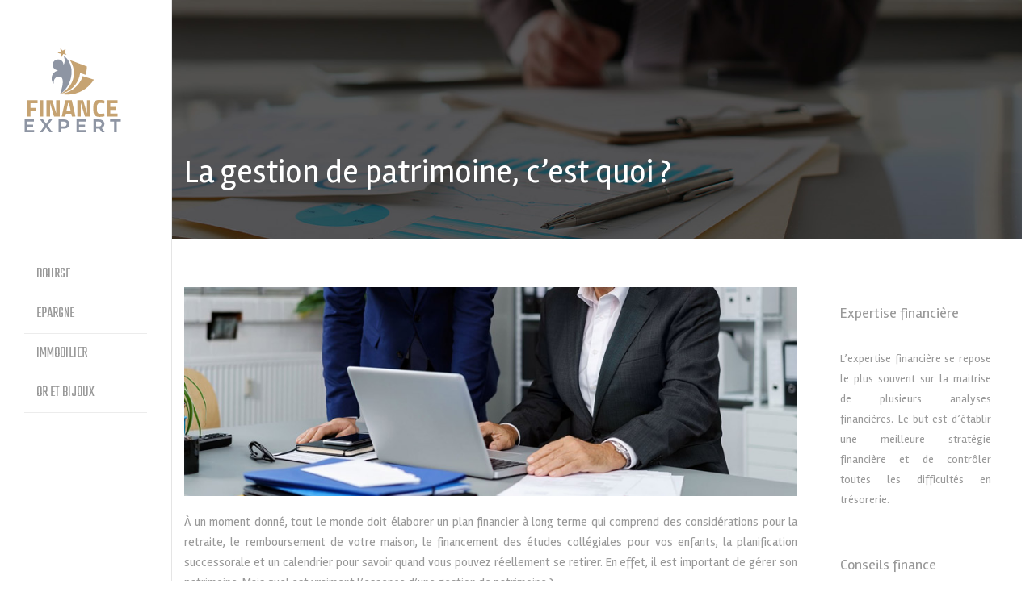

--- FILE ---
content_type: text/html; charset=UTF-8
request_url: https://www.finance-expert.org/la-gestion-de-patrimoine-c-est-quoi/
body_size: 8134
content:
<!DOCTYPE html>
<html>
<head lang="fr-FR">
<meta charset="UTF-8">
<meta name="viewport" content="width=device-width">
<link rel="shortcut icon" href="https://www.finance-expert.org/wp-content/uploads/2021/02/favicon.png" /><link val="webredox" ver="v 3.18.4" />
<meta name='robots' content='max-image-preview:large' />
<link rel='dns-prefetch' href='//stackpath.bootstrapcdn.com' />
<title>Qu’est-ce que la gestion de patrimoine ?</title><meta name="description" content="Gérer son patrimoine en faisant appel à un expert est un moyen de maintenir un avenir confortable pour vous, votre famille ou même votre entreprise."><link rel="alternate" title="oEmbed (JSON)" type="application/json+oembed" href="https://www.finance-expert.org/wp-json/oembed/1.0/embed?url=https%3A%2F%2Fwww.finance-expert.org%2Fla-gestion-de-patrimoine-c-est-quoi%2F" />
<link rel="alternate" title="oEmbed (XML)" type="text/xml+oembed" href="https://www.finance-expert.org/wp-json/oembed/1.0/embed?url=https%3A%2F%2Fwww.finance-expert.org%2Fla-gestion-de-patrimoine-c-est-quoi%2F&#038;format=xml" />
<style id='wp-img-auto-sizes-contain-inline-css' type='text/css'>
img:is([sizes=auto i],[sizes^="auto," i]){contain-intrinsic-size:3000px 1500px}
/*# sourceURL=wp-img-auto-sizes-contain-inline-css */
</style>
<style id='wp-block-library-inline-css' type='text/css'>
:root{--wp-block-synced-color:#7a00df;--wp-block-synced-color--rgb:122,0,223;--wp-bound-block-color:var(--wp-block-synced-color);--wp-editor-canvas-background:#ddd;--wp-admin-theme-color:#007cba;--wp-admin-theme-color--rgb:0,124,186;--wp-admin-theme-color-darker-10:#006ba1;--wp-admin-theme-color-darker-10--rgb:0,107,160.5;--wp-admin-theme-color-darker-20:#005a87;--wp-admin-theme-color-darker-20--rgb:0,90,135;--wp-admin-border-width-focus:2px}@media (min-resolution:192dpi){:root{--wp-admin-border-width-focus:1.5px}}.wp-element-button{cursor:pointer}:root .has-very-light-gray-background-color{background-color:#eee}:root .has-very-dark-gray-background-color{background-color:#313131}:root .has-very-light-gray-color{color:#eee}:root .has-very-dark-gray-color{color:#313131}:root .has-vivid-green-cyan-to-vivid-cyan-blue-gradient-background{background:linear-gradient(135deg,#00d084,#0693e3)}:root .has-purple-crush-gradient-background{background:linear-gradient(135deg,#34e2e4,#4721fb 50%,#ab1dfe)}:root .has-hazy-dawn-gradient-background{background:linear-gradient(135deg,#faaca8,#dad0ec)}:root .has-subdued-olive-gradient-background{background:linear-gradient(135deg,#fafae1,#67a671)}:root .has-atomic-cream-gradient-background{background:linear-gradient(135deg,#fdd79a,#004a59)}:root .has-nightshade-gradient-background{background:linear-gradient(135deg,#330968,#31cdcf)}:root .has-midnight-gradient-background{background:linear-gradient(135deg,#020381,#2874fc)}:root{--wp--preset--font-size--normal:16px;--wp--preset--font-size--huge:42px}.has-regular-font-size{font-size:1em}.has-larger-font-size{font-size:2.625em}.has-normal-font-size{font-size:var(--wp--preset--font-size--normal)}.has-huge-font-size{font-size:var(--wp--preset--font-size--huge)}.has-text-align-center{text-align:center}.has-text-align-left{text-align:left}.has-text-align-right{text-align:right}.has-fit-text{white-space:nowrap!important}#end-resizable-editor-section{display:none}.aligncenter{clear:both}.items-justified-left{justify-content:flex-start}.items-justified-center{justify-content:center}.items-justified-right{justify-content:flex-end}.items-justified-space-between{justify-content:space-between}.screen-reader-text{border:0;clip-path:inset(50%);height:1px;margin:-1px;overflow:hidden;padding:0;position:absolute;width:1px;word-wrap:normal!important}.screen-reader-text:focus{background-color:#ddd;clip-path:none;color:#444;display:block;font-size:1em;height:auto;left:5px;line-height:normal;padding:15px 23px 14px;text-decoration:none;top:5px;width:auto;z-index:100000}html :where(.has-border-color){border-style:solid}html :where([style*=border-top-color]){border-top-style:solid}html :where([style*=border-right-color]){border-right-style:solid}html :where([style*=border-bottom-color]){border-bottom-style:solid}html :where([style*=border-left-color]){border-left-style:solid}html :where([style*=border-width]){border-style:solid}html :where([style*=border-top-width]){border-top-style:solid}html :where([style*=border-right-width]){border-right-style:solid}html :where([style*=border-bottom-width]){border-bottom-style:solid}html :where([style*=border-left-width]){border-left-style:solid}html :where(img[class*=wp-image-]){height:auto;max-width:100%}:where(figure){margin:0 0 1em}html :where(.is-position-sticky){--wp-admin--admin-bar--position-offset:var(--wp-admin--admin-bar--height,0px)}@media screen and (max-width:600px){html :where(.is-position-sticky){--wp-admin--admin-bar--position-offset:0px}}

/*# sourceURL=wp-block-library-inline-css */
</style><style id='global-styles-inline-css' type='text/css'>
:root{--wp--preset--aspect-ratio--square: 1;--wp--preset--aspect-ratio--4-3: 4/3;--wp--preset--aspect-ratio--3-4: 3/4;--wp--preset--aspect-ratio--3-2: 3/2;--wp--preset--aspect-ratio--2-3: 2/3;--wp--preset--aspect-ratio--16-9: 16/9;--wp--preset--aspect-ratio--9-16: 9/16;--wp--preset--color--black: #000000;--wp--preset--color--cyan-bluish-gray: #abb8c3;--wp--preset--color--white: #ffffff;--wp--preset--color--pale-pink: #f78da7;--wp--preset--color--vivid-red: #cf2e2e;--wp--preset--color--luminous-vivid-orange: #ff6900;--wp--preset--color--luminous-vivid-amber: #fcb900;--wp--preset--color--light-green-cyan: #7bdcb5;--wp--preset--color--vivid-green-cyan: #00d084;--wp--preset--color--pale-cyan-blue: #8ed1fc;--wp--preset--color--vivid-cyan-blue: #0693e3;--wp--preset--color--vivid-purple: #9b51e0;--wp--preset--gradient--vivid-cyan-blue-to-vivid-purple: linear-gradient(135deg,rgb(6,147,227) 0%,rgb(155,81,224) 100%);--wp--preset--gradient--light-green-cyan-to-vivid-green-cyan: linear-gradient(135deg,rgb(122,220,180) 0%,rgb(0,208,130) 100%);--wp--preset--gradient--luminous-vivid-amber-to-luminous-vivid-orange: linear-gradient(135deg,rgb(252,185,0) 0%,rgb(255,105,0) 100%);--wp--preset--gradient--luminous-vivid-orange-to-vivid-red: linear-gradient(135deg,rgb(255,105,0) 0%,rgb(207,46,46) 100%);--wp--preset--gradient--very-light-gray-to-cyan-bluish-gray: linear-gradient(135deg,rgb(238,238,238) 0%,rgb(169,184,195) 100%);--wp--preset--gradient--cool-to-warm-spectrum: linear-gradient(135deg,rgb(74,234,220) 0%,rgb(151,120,209) 20%,rgb(207,42,186) 40%,rgb(238,44,130) 60%,rgb(251,105,98) 80%,rgb(254,248,76) 100%);--wp--preset--gradient--blush-light-purple: linear-gradient(135deg,rgb(255,206,236) 0%,rgb(152,150,240) 100%);--wp--preset--gradient--blush-bordeaux: linear-gradient(135deg,rgb(254,205,165) 0%,rgb(254,45,45) 50%,rgb(107,0,62) 100%);--wp--preset--gradient--luminous-dusk: linear-gradient(135deg,rgb(255,203,112) 0%,rgb(199,81,192) 50%,rgb(65,88,208) 100%);--wp--preset--gradient--pale-ocean: linear-gradient(135deg,rgb(255,245,203) 0%,rgb(182,227,212) 50%,rgb(51,167,181) 100%);--wp--preset--gradient--electric-grass: linear-gradient(135deg,rgb(202,248,128) 0%,rgb(113,206,126) 100%);--wp--preset--gradient--midnight: linear-gradient(135deg,rgb(2,3,129) 0%,rgb(40,116,252) 100%);--wp--preset--font-size--small: 13px;--wp--preset--font-size--medium: 20px;--wp--preset--font-size--large: 36px;--wp--preset--font-size--x-large: 42px;--wp--preset--spacing--20: 0.44rem;--wp--preset--spacing--30: 0.67rem;--wp--preset--spacing--40: 1rem;--wp--preset--spacing--50: 1.5rem;--wp--preset--spacing--60: 2.25rem;--wp--preset--spacing--70: 3.38rem;--wp--preset--spacing--80: 5.06rem;--wp--preset--shadow--natural: 6px 6px 9px rgba(0, 0, 0, 0.2);--wp--preset--shadow--deep: 12px 12px 50px rgba(0, 0, 0, 0.4);--wp--preset--shadow--sharp: 6px 6px 0px rgba(0, 0, 0, 0.2);--wp--preset--shadow--outlined: 6px 6px 0px -3px rgb(255, 255, 255), 6px 6px rgb(0, 0, 0);--wp--preset--shadow--crisp: 6px 6px 0px rgb(0, 0, 0);}:where(.is-layout-flex){gap: 0.5em;}:where(.is-layout-grid){gap: 0.5em;}body .is-layout-flex{display: flex;}.is-layout-flex{flex-wrap: wrap;align-items: center;}.is-layout-flex > :is(*, div){margin: 0;}body .is-layout-grid{display: grid;}.is-layout-grid > :is(*, div){margin: 0;}:where(.wp-block-columns.is-layout-flex){gap: 2em;}:where(.wp-block-columns.is-layout-grid){gap: 2em;}:where(.wp-block-post-template.is-layout-flex){gap: 1.25em;}:where(.wp-block-post-template.is-layout-grid){gap: 1.25em;}.has-black-color{color: var(--wp--preset--color--black) !important;}.has-cyan-bluish-gray-color{color: var(--wp--preset--color--cyan-bluish-gray) !important;}.has-white-color{color: var(--wp--preset--color--white) !important;}.has-pale-pink-color{color: var(--wp--preset--color--pale-pink) !important;}.has-vivid-red-color{color: var(--wp--preset--color--vivid-red) !important;}.has-luminous-vivid-orange-color{color: var(--wp--preset--color--luminous-vivid-orange) !important;}.has-luminous-vivid-amber-color{color: var(--wp--preset--color--luminous-vivid-amber) !important;}.has-light-green-cyan-color{color: var(--wp--preset--color--light-green-cyan) !important;}.has-vivid-green-cyan-color{color: var(--wp--preset--color--vivid-green-cyan) !important;}.has-pale-cyan-blue-color{color: var(--wp--preset--color--pale-cyan-blue) !important;}.has-vivid-cyan-blue-color{color: var(--wp--preset--color--vivid-cyan-blue) !important;}.has-vivid-purple-color{color: var(--wp--preset--color--vivid-purple) !important;}.has-black-background-color{background-color: var(--wp--preset--color--black) !important;}.has-cyan-bluish-gray-background-color{background-color: var(--wp--preset--color--cyan-bluish-gray) !important;}.has-white-background-color{background-color: var(--wp--preset--color--white) !important;}.has-pale-pink-background-color{background-color: var(--wp--preset--color--pale-pink) !important;}.has-vivid-red-background-color{background-color: var(--wp--preset--color--vivid-red) !important;}.has-luminous-vivid-orange-background-color{background-color: var(--wp--preset--color--luminous-vivid-orange) !important;}.has-luminous-vivid-amber-background-color{background-color: var(--wp--preset--color--luminous-vivid-amber) !important;}.has-light-green-cyan-background-color{background-color: var(--wp--preset--color--light-green-cyan) !important;}.has-vivid-green-cyan-background-color{background-color: var(--wp--preset--color--vivid-green-cyan) !important;}.has-pale-cyan-blue-background-color{background-color: var(--wp--preset--color--pale-cyan-blue) !important;}.has-vivid-cyan-blue-background-color{background-color: var(--wp--preset--color--vivid-cyan-blue) !important;}.has-vivid-purple-background-color{background-color: var(--wp--preset--color--vivid-purple) !important;}.has-black-border-color{border-color: var(--wp--preset--color--black) !important;}.has-cyan-bluish-gray-border-color{border-color: var(--wp--preset--color--cyan-bluish-gray) !important;}.has-white-border-color{border-color: var(--wp--preset--color--white) !important;}.has-pale-pink-border-color{border-color: var(--wp--preset--color--pale-pink) !important;}.has-vivid-red-border-color{border-color: var(--wp--preset--color--vivid-red) !important;}.has-luminous-vivid-orange-border-color{border-color: var(--wp--preset--color--luminous-vivid-orange) !important;}.has-luminous-vivid-amber-border-color{border-color: var(--wp--preset--color--luminous-vivid-amber) !important;}.has-light-green-cyan-border-color{border-color: var(--wp--preset--color--light-green-cyan) !important;}.has-vivid-green-cyan-border-color{border-color: var(--wp--preset--color--vivid-green-cyan) !important;}.has-pale-cyan-blue-border-color{border-color: var(--wp--preset--color--pale-cyan-blue) !important;}.has-vivid-cyan-blue-border-color{border-color: var(--wp--preset--color--vivid-cyan-blue) !important;}.has-vivid-purple-border-color{border-color: var(--wp--preset--color--vivid-purple) !important;}.has-vivid-cyan-blue-to-vivid-purple-gradient-background{background: var(--wp--preset--gradient--vivid-cyan-blue-to-vivid-purple) !important;}.has-light-green-cyan-to-vivid-green-cyan-gradient-background{background: var(--wp--preset--gradient--light-green-cyan-to-vivid-green-cyan) !important;}.has-luminous-vivid-amber-to-luminous-vivid-orange-gradient-background{background: var(--wp--preset--gradient--luminous-vivid-amber-to-luminous-vivid-orange) !important;}.has-luminous-vivid-orange-to-vivid-red-gradient-background{background: var(--wp--preset--gradient--luminous-vivid-orange-to-vivid-red) !important;}.has-very-light-gray-to-cyan-bluish-gray-gradient-background{background: var(--wp--preset--gradient--very-light-gray-to-cyan-bluish-gray) !important;}.has-cool-to-warm-spectrum-gradient-background{background: var(--wp--preset--gradient--cool-to-warm-spectrum) !important;}.has-blush-light-purple-gradient-background{background: var(--wp--preset--gradient--blush-light-purple) !important;}.has-blush-bordeaux-gradient-background{background: var(--wp--preset--gradient--blush-bordeaux) !important;}.has-luminous-dusk-gradient-background{background: var(--wp--preset--gradient--luminous-dusk) !important;}.has-pale-ocean-gradient-background{background: var(--wp--preset--gradient--pale-ocean) !important;}.has-electric-grass-gradient-background{background: var(--wp--preset--gradient--electric-grass) !important;}.has-midnight-gradient-background{background: var(--wp--preset--gradient--midnight) !important;}.has-small-font-size{font-size: var(--wp--preset--font-size--small) !important;}.has-medium-font-size{font-size: var(--wp--preset--font-size--medium) !important;}.has-large-font-size{font-size: var(--wp--preset--font-size--large) !important;}.has-x-large-font-size{font-size: var(--wp--preset--font-size--x-large) !important;}
/*# sourceURL=global-styles-inline-css */
</style>

<style id='classic-theme-styles-inline-css' type='text/css'>
/*! This file is auto-generated */
.wp-block-button__link{color:#fff;background-color:#32373c;border-radius:9999px;box-shadow:none;text-decoration:none;padding:calc(.667em + 2px) calc(1.333em + 2px);font-size:1.125em}.wp-block-file__button{background:#32373c;color:#fff;text-decoration:none}
/*# sourceURL=/wp-includes/css/classic-themes.min.css */
</style>
<link rel='stylesheet' id='default-css' href='https://www.finance-expert.org/wp-content/themes/factory-templates-3/style.css?ver=6c05892b835fa803d3db22b44eba9f27' type='text/css' media='all' />
<link rel='stylesheet' id='bootstrap4-css' href='https://www.finance-expert.org/wp-content/themes/factory-templates-3/css/bootstrap4/bootstrap.min.css?ver=6c05892b835fa803d3db22b44eba9f27' type='text/css' media='all' />
<link rel='stylesheet' id='font-awesome-css' href='https://stackpath.bootstrapcdn.com/font-awesome/4.7.0/css/font-awesome.min.css?ver=6c05892b835fa803d3db22b44eba9f27' type='text/css' media='all' />
<link rel='stylesheet' id='aos-css' href='https://www.finance-expert.org/wp-content/themes/factory-templates-3/css/aos.css?ver=6c05892b835fa803d3db22b44eba9f27' type='text/css' media='all' />
<link rel='stylesheet' id='global-css' href='https://www.finance-expert.org/wp-content/themes/factory-templates-3/css/global.css?ver=6c05892b835fa803d3db22b44eba9f27' type='text/css' media='all' />
<link rel='stylesheet' id='style-css' href='https://www.finance-expert.org/wp-content/themes/factory-templates-3/css/template.css?ver=6c05892b835fa803d3db22b44eba9f27' type='text/css' media='all' />
<script type="text/javascript" src="https://www.finance-expert.org/wp-content/themes/factory-templates-3/js/jquery.min.js?ver=6c05892b835fa803d3db22b44eba9f27" id="jquery-js"></script>
<link rel="https://api.w.org/" href="https://www.finance-expert.org/wp-json/" /><link rel="alternate" title="JSON" type="application/json" href="https://www.finance-expert.org/wp-json/wp/v2/posts/356" /><link rel="EditURI" type="application/rsd+xml" title="RSD" href="https://www.finance-expert.org/xmlrpc.php?rsd" />
<link rel="canonical" href="https://www.finance-expert.org/la-gestion-de-patrimoine-c-est-quoi/" />
<link rel='shortlink' href='https://www.finance-expert.org/?p=356' />
<meta name="google-site-verification" content="BsYcr-okNQ1Q_n6Hscgt5pZYI9ooi96TcP-Z2eu5ALk" />
<meta name="google-site-verification" content="Csc6xkrzJWGryyaxfagWtn-PvbvoTzhFxwnEJ7iXmt4" />
<style type="text/css">
  
.default_color_background,.menu-bars{background-color : #c5a47e }
.default_color_text,a,h1 span,h2 span,h3 span,h4 span,h5 span,h6 span{color :#c5a47e }
.navigation li a,.navigation li.disabled,.navigation li.active a,.owl-dots .owl-dot.active span,.owl-dots .owl-dot:hover span{background-color: #c5a47e;}
.block-spc{border-color:#c5a47e}
.default_color_border{border-color : #c5a47e }
.fa-bars,.overlay-nav .close{color: #c5a47e;}
nav li a:after{background-color: #c5a47e;}
a{color : #c5a47e }
a:hover{color : #f1cba0 }
.archive h2 a{color :#292929}
.main-menu,.bottom-menu{background-color:#ffffff;}
.overlay-menu,.creative-menu .menu-right,.animated-btn-menu .line{background-color:#ffffff;}
.main-menu{box-shadow: none;-moz-box-shadow: none;-webkit-box-shadow: none;}
.main-menu{padding : 60px 30px 60px 30px }
.main-menu.scrolling-down{-webkit-box-shadow: 0 2px 13px 0 rgba(0, 0, 0, .1);-moz-box-shadow: 0 2px 13px 0 rgba(0, 0, 0, .1);box-shadow: 0 2px 13px 0 rgba(0, 0, 0, .1);}   
nav li a{font-size:18px;}
nav li a{line-height:28px;}
nav li a{color:#999999!important;}
nav li:hover > a,.current-menu-item > a{color:#c5a47e!important;}
.scrolling-down nav li a{color:#999999!important;}
.scrolling-down nav li:hover a,.scrolling-down .current-menu-item a{color:#c5a47e!important;}
.archive h1{color:#ffffff!important;}
.archive h1,.single h1{text-align:left!important;}
.single h1{color:#ffffff!important;}
#logo{padding:0px;}
.archive .readmore{background-color:#c5a47e;}
.archive .readmore{color:#ffffff;}
.archive .readmore:hover{background-color:#292929;}
.archive .readmore:hover{color:#ffffff;}
.archive .readmore{padding:5px 15px 5px 15px;}
.home .post-content p a{color:#c5a47e}
.home .post-content p a:hover{color:#f1cba0}
.subheader{padding:190px 0px 50px 0px}
.fixed-top{position:absolute;}  
footer{padding:100px 0px 15px 17%}
.home footer a{color:#c5a47e}
.single h2{font-size:22px!important}    
.single h3{font-size:18px!important}    
.single h4{font-size:15px!important}    
.single h5{font-size:15px!important}    
.single h6{font-size:15px!important}    
@media(max-width: 1024px){.main-menu.scrolling-down{position: fixed !important;}}
</style>
</head>
<body class="wp-singular post-template-default single single-post postid-356 single-format-standard wp-theme-factory-templates-3 catid-3 " style="">
<nav class="creative-menu-open main-menu col-sm-12 col-xl-2">
<a id="logo" href="https://www.finance-expert.org">
<img class="logo-main" src="https://www.finance-expert.org/wp-content/uploads/2021/02/logo.png" alt="logo">
</a>
<button class="navbar-toggler" type="button" data-toggle="collapse" data-target="#navbarCollapse" aria-controls="navbarCollapse" aria-expanded="true" aria-label="Toggle navigation">
<div class="menu_btn">	
<div class="menu-bars"></div>
<div class="menu-bars"></div>
<div class="menu-bars"></div>
</div>
</button>
<div class="navbar-collapse collapse show" id="navbarCollapse" style="">
<div class="">
<ul id="main-menu" class="navbar-nav"><li id="menu-item-237" class="menu-item menu-item-type-taxonomy menu-item-object-category"><a href="https://www.finance-expert.org/bourse/">Bourse</a></li>
<li id="menu-item-238" class="menu-item menu-item-type-taxonomy menu-item-object-category"><a href="https://www.finance-expert.org/epargne/">Epargne</a></li>
<li id="menu-item-239" class="menu-item menu-item-type-taxonomy menu-item-object-category current-post-ancestor current-menu-parent current-post-parent"><a href="https://www.finance-expert.org/immobilier/">Immobilier</a></li>
<li id="menu-item-240" class="menu-item menu-item-type-taxonomy menu-item-object-category"><a href="https://www.finance-expert.org/or-et-bijoux/">Or et bijoux</a></li>
</ul></div>
</div>
</nav>


<div class="main creative-open offset-md-2 col-xl-10 pl-0 col-sm-12">
	<div class="subheader" style="background-position:top;background-image:url(https://www.finance-expert.org/wp-content/uploads/2021/03/categorie-finance-expert.jpg);">
<div id="mask" style=""></div>	<div class="container"><h1 class="title">La gestion de patrimoine, c’est quoi ?</h1></div>
</div>
<div class="container">
<div class="row">
<div class="post-data col-md-9 col-lg-9 col-xs-12">
<div class="post-thumb text-center">
<img width="880" height="300" src="https://www.finance-expert.org/wp-content/uploads/2022/03/gestion-de-patrimoine-880x300.jpg" class="attachment-post-large size-post-large wp-post-image" alt="Gestion de patrimoine" decoding="async" fetchpriority="high" srcset="https://www.finance-expert.org/wp-content/uploads/2022/03/gestion-de-patrimoine.jpg 880w, https://www.finance-expert.org/wp-content/uploads/2022/03/gestion-de-patrimoine-300x102.jpg 300w, https://www.finance-expert.org/wp-content/uploads/2022/03/gestion-de-patrimoine-768x262.jpg 768w" sizes="(max-width: 880px) 100vw, 880px" /></div>
<div class="blog-post-content">
<div style="text-align:justify">
<p>À un moment donné, tout le monde doit élaborer un plan financier à long terme qui comprend des considérations pour la retraite, le remboursement de votre maison, le financement des études collégiales pour vos enfants, la planification successorale et un calendrier pour savoir quand vous pouvez réellement se retirer. En effet, il est important de gérer son patrimoine. Mais quel est vraiment l’essence d’une gestion de patrimoine ?</p>
<h2>Qu&rsquo;est-ce que la gestion de patrimoine ?</h2>
<p>Les services de gestion de patrimoine sont des types les plus variés, mais, fondamentalement, il s&rsquo;agit d&rsquo;un type de service fourni par des professionnels qui contrôlent et gèrent, ou ne fournissent que des services de conseil patrimonial, qui peuvent couvrir en tout ou en partie des actifs, des droits et des obligations d’une entreprise, d’un particulier ou toute une famille. Les services de gestion de patrimoine varient considérablement. Ils peuvent aller d&rsquo;une relation distante entre l&rsquo;institution financière et le client, à un conseiller fidèle très proche des membres de la famille qui ont contracté la gestion de patrimoine. Les soins professionnels peuvent être extrêmes : uniquement sur le plan financier ou couvrant plusieurs segments de la vie du client. La principale différence est qu&rsquo;un gestionnaire de patrimoine est en grande partie chargé de préserver et de développer les actifs et la richesse existants, tandis qu&rsquo;un conseiller financier s&rsquo;occupe de la gestion des finances et des investissements au jour le jour, ainsi que de la réalisation d&rsquo;objectifs à long terme. Parfois, le même professionnel, comme <a href="https://www.renaissancepatrimoine.fr/">renaissancepatrimoine.fr</a>, peut être en mesure de fournir à la fois des services de <strong>gestion de patrimoine à Bordeaux</strong> et de conseil financier. D&rsquo;autres fois, un spécialiste se concentrera sur un seul aspect.</p>
<h2>Pourquoi gérer son patrimoine ?</h2>
<p>Généralement, une personne fait appel à l’expertise d’un conseil financier lorsqu’il a un grand évènement dans ce domaine. Ces événements impliquent généralement des aubaines ou des pertes majeures, ou un événement majeur de la vie. Dans une famille, la gestion de patrimoine sert à soutenir le niveau de vie de ses membres, à assurer une vie confortable aux générations suivantes et aussi à contribuer à des objectifs précis, comme financer les études des enfants, par exemple. La <strong>gestion de patrimoine à Bordeaux</strong> peut également aider une personne à se fixer des buts et des objectifs. Beaucoup ont des doutes dans ce processus et finissent par laisser passer de bonnes opportunités. En ce sens, ce service indique comment il est possible de fractionner chaque partie des ressources et de les orienter vers différents buts et objectifs. Compter sur l&rsquo;aide de professionnels du domaine est important pour un travailleur ou un entrepreneur afin qu&rsquo;il puisse maintenir son niveau de vie lorsque son âge productif prendra fin. Enfin, une autre bonne raison d&rsquo;investir dans un service de gestion de patrimoine est la possibilité d&rsquo;obtenir une plus grande protection du capital, immatériel et corporel. Une bonne gestion peut aider à la stabilité des actifs dans des périodes plus complexes.</p>
<h2>Pourquoi faire appel à un conseiller financier à Bordeaux ?</h2>
<p>Les conseillers financiers fournissent des services de planification financière et de gestion de placements à un particulier ou une entreprise. Un conseiller peut se spécialiser en assurance-vie, tandis qu&rsquo;un autre se concentre sur la planification successorale. Les services d&rsquo;un gestionnaire de patrimoine à Bordeaux sont très pratiques et complets, de sorte qu&rsquo;un client peut travailler avec un seul conseiller pour l&rsquo;ensemble de ses besoins financiers. Tous les conseillers financiers, y compris les gestionnaires de fortune, établissent leurs propres exigences minimales. Bref, le type de conseiller financier dont vous avez besoin dépend de votre situation personnelle. En général, vous devriez envisager une <strong>gestion de patrimoine à Bordeaux</strong>, si vous préparez une retraite, envisager votre succession, souhaiter réduire votre fiscalité ou gérer son capital.</p>
</div>






<div class="row nav-post-cat"><div class="col-6"><a href="https://www.finance-expert.org/reussir-la-gestion-de-son-patrimoine-a-angers/"><i class="fa fa-arrow-left" aria-hidden="true"></i>Réussir la gestion de son patrimoine à Angers</a></div><div class="col-6"><a href="https://www.finance-expert.org/comment-reussir-une-fusion-acquisition/"><i class="fa fa-arrow-left" aria-hidden="true"></i>Comment réussir une fusion acquisition ?</a></div></div>
	
</div>


</div>
<div class="col-md-3 col-xs-12 col-lg-3">
<div class="sidebar">
<div class="widget-area">
<div class="widget_sidebar"><div class="sidebar-widget">Expertise financière</div>			<div class="textwidget"><p>L’expertise financière se repose le plus souvent sur la maitrise de plusieurs analyses financières. Le but est d’établir une meilleure stratégie financière et de contrôler toutes les difficultés en trésorerie.</p>
</div>
		</div><div class="widget_sidebar"><div class="sidebar-widget">Conseils finance</div>			<div class="textwidget"><p>SI vous avez envie de réussir, vous devez suivre quelques conseils. Réalisez de temps en temps une pause lors de vos achats ; faites des épargnes ; apprenez à augmenter vos revenus financiers.</p>
</div>
		</div><div class="widget_sidebar"><div class="sidebar-widget">Guide financier</div>			<div class="textwidget"><p>Suivre un guide financier est toutefois nécessaire pour réussir et pour développer les services de son entreprise. Cela aide à la gestion financière et permet d&rsquo;éviter toute sorte de faillites à l’avenir.</p>
</div>
		</div>



<style>
	.nav-post-cat .col-6 i{
		display: inline-block;
		position: absolute;
	}
	.nav-post-cat .col-6 a{
		position: relative;
	}
	.nav-post-cat .col-6:nth-child(1) a{
		padding-left: 18px;
		float: left;
	}
	.nav-post-cat .col-6:nth-child(1) i{
		left: 0;
	}
	.nav-post-cat .col-6:nth-child(2) a{
		padding-right: 18px;
		float: right;
	}
	.nav-post-cat .col-6:nth-child(2) i{
		transform: rotate(180deg);
		right: 0;
	}
	.nav-post-cat .col-6:nth-child(2){
		text-align: right;
	}
</style>




</div>
</div>
</div>
<script type="text/javascript">
$(document).ready(function() {
$( ".blog-post-content img" ).on( "click", function() {
var url_img = $(this).attr('src');
$('.img-fullscreen').html("<div><img src='"+url_img+"'></div>");
$('.img-fullscreen').fadeIn();
});
$('.img-fullscreen').on( "click", function() {
$(this).empty();
$('.img-fullscreen').hide();
});
});
</script>
</div>
  


</div>
</div>


<footer  class='offset-md-2 col-xl-10 pl-0 col-xs-12' style="background-image:url(https://www.finance-expert.org/wp-content/uploads/2021/02/PLACEMENT-TRESORERIE-FOOTER-BG.png);background-color:#ffffff">
<div class="container">
<div class="row">
<div class="col-md-4 col-xs-12 w1">
<div class="widget_footer"><div class="footer-widget">Placement épargne</div>			<div class="textwidget"><p>Un placement épargne, c’est une solution consistant à bloquer pendant une longue durée un montant d’épargne lors d’une opération financière qui peut apporter un gain.</p>
</div>
		</div></div>
<div class="col-md-4 col-xs-12 w2">
<div class="widget_footer"><div class="footer-widget">Placement immobilier</div>			<div class="textwidget"><p>Le meilleur placement immobilier est celui qui répond à vos besoins et qui correspond parfaitement à vos moyens. Avec un budget élevé, le crowdfunding est la solution parfaite.</p>
</div>
		</div></div>
<div class="col-md-4 col-xs-12 w3">
<div class="widget_footer"><div class="footer-widget">Placement trésorerie</div>			<div class="textwidget"><p>Le placement trésorerie, c’est un produit financier qui permet à une société ou bien une association de placer les excédents de trésoreries sur les produits.</p>
</div>
		</div></div>
</div>
</div>
<div class='copyright'>
<div class='container'>
<div class='row'>
<div class='col-12'>
Des conseils en placement</div>
</div>
</div>
</footer>

<script type="speculationrules">
{"prefetch":[{"source":"document","where":{"and":[{"href_matches":"/*"},{"not":{"href_matches":["/wp-*.php","/wp-admin/*","/wp-content/uploads/*","/wp-content/*","/wp-content/plugins/*","/wp-content/themes/factory-templates-3/*","/*\\?(.+)"]}},{"not":{"selector_matches":"a[rel~=\"nofollow\"]"}},{"not":{"selector_matches":".no-prefetch, .no-prefetch a"}}]},"eagerness":"conservative"}]}
</script>
<p class="text-center" style="margin-bottom: 0px"><a href="/plan-du-site/">Plan du site</a></p><script type="text/javascript" src="https://www.finance-expert.org/wp-content/themes/factory-templates-3/js/bootstrap.min.js" id="bootstrap4-js"></script>
<script type="text/javascript" src="https://www.finance-expert.org/wp-content/themes/factory-templates-3/js/aos.js" id="aos-js"></script>
<script type="text/javascript" src="https://www.finance-expert.org/wp-content/themes/factory-templates-3/js/rellax.min.js" id="rellax-js"></script>
<script type="text/javascript" src="https://www.finance-expert.org/wp-content/themes/factory-templates-3/js/default_script.js" id="default_script-js"></script>



<script type="text/javascript">
jQuery('.remove-margin-bottom').parent(".so-panel").css("margin-bottom","0px");

let calcScrollValue = () => {
  let scrollProgress = document.getElementById("progress");
  let progressValue = document.getElementById("back_to_top");
  let pos = document.documentElement.scrollTop;
  let calcHeight = document.documentElement.scrollHeight - document.documentElement.clientHeight;
  let scrollValue = Math.round((pos * 100) / calcHeight);
  if (pos > 500) {
    progressValue.style.display = "grid";
  } else {
    progressValue.style.display = "none";
  }
  scrollProgress.addEventListener("click", () => {
    document.documentElement.scrollTop = 0;
  });
  scrollProgress.style.background = `conic-gradient( ${scrollValue}%, #fff ${scrollValue}%)`;
};
window.onscroll = calcScrollValue;
window.onload = calcScrollValue;



</script>
<script type="text/javascript">
$('.panel-grid').prepend($('<span></span>'));
$('.panel-grid span').addClass('content-lines');

</script>

<script type="text/javascript">
AOS.init({
  once: true,
});
</script>

<div class="img-fullscreen"></div>

 

</body>
</html>   

--- FILE ---
content_type: text/css
request_url: https://www.finance-expert.org/wp-content/themes/factory-templates-3/css/template.css?ver=6c05892b835fa803d3db22b44eba9f27
body_size: 759
content:
@import url(https://fonts.googleapis.com/css2?family=Teko&display=swap);@import url(https://fonts.googleapis.com/css2?family=Rambla&display=swap);body{font-family:Rambla;color:#999;font-size:15px;font-weight:400;line-height:25px}.titre-sur-deux p,h2,h3{font-family:Teko;font-weight:400;text-transform:uppercase}.titre-sur-deux p{letter-spacing:6px}.widget_sidebar{padding:20px 10%}.sidebar-widget:after{content:"";display:block;padding-top:15px;margin-bottom:15px;border-bottom:1px solid #68745c}footer{border-top:1px solid #f4f4f4;background-repeat:no-repeat;background-position:right center}footer>.container{padding-bottom:50px}.footer-widget{font-size:40px!important;line-height:50px;margin-bottom:20px;color:#c5a47e;font-weight:400;font-family:Teko;text-transform:uppercase}footer .copyright{text-align:center}.content-lines{position:absolute;left:37.8%;right:38.8%;border-left:1px solid #f4f4f4;border-right:1px solid #f4f4f4;height:11%;z-index:-1}.titre-nombre p{color:transparent;-webkit-text-stroke:1px #999;opacity:.8}.image-zoom img{transition:all .4s}.image-zoom:hover img{transform:scale(1.1,1.1)}.image-hover-text .content-image-hover-text{background:rgba(0,0,0,.3)!important;opacity:1!important}.image-hover-text:hover .content-image-hover-text{background:rgba(0,0,0,.6)!important}.content-image-hover-text.bottom-slide .content{bottom:20px!important;opacity:1!important}.image-hover-text:hover .content-image-hover-text.bottom-slide .content{bottom:30px!important}.content-image-hover-text.bottom-slide .content{text-align-last:center;display:flex;flex-direction:column-reverse}.content-image-hover-text.bottom-slide .content p{color:#c5a47e!important;font-weight:400;font-family:Teko;text-transform:uppercase}nav li a{font-weight:400;font-family:Teko;text-transform:uppercase}.main-menu{border-right:1px solid #e5e5e5}.main-menu ul li{padding:10px 15px 10px 15px;border-bottom:1px solid #ececec;position:relative}.creative-menu-open{text-align:left}.navbar-collapse{margin-top:100%}.menu-item-has-children:hover .sub-menu{display:block!important;box-shadow:none;padding:0;margin:11px 0 0}.menu-item-has-children:after{top:8px}@media (max-width :1366px){.content-lines{left:34.5%;right:32.8%}}@media (max-width:1190px){.col-md-2 #logo{display:block}}@media (max-width :1024px){.main-menu ul li{padding:20px 15px 10px 15px}.main-menu ul li .sub-menu{margin-top:10px}.image-logo img{width:25%;height:auto}.main-menu{padding:60px 5px}.modif-border{border:none!important}.content-lines{display:none}}@media (max-width :375px){.col-md-2 #logo{display:none}.full-height,.full-height img{height:auto!important;width:100%}.navbar-collapse{margin-top:0}.main-menu{padding:10px 5px 40px}.creative-open,.creative-open>.container{padding:0}footer{padding:15px 0;padding-left:0!important}.menu-item-has-children:hover .sub-menu{position:relative;max-width:initial;background-color:#eac396}}